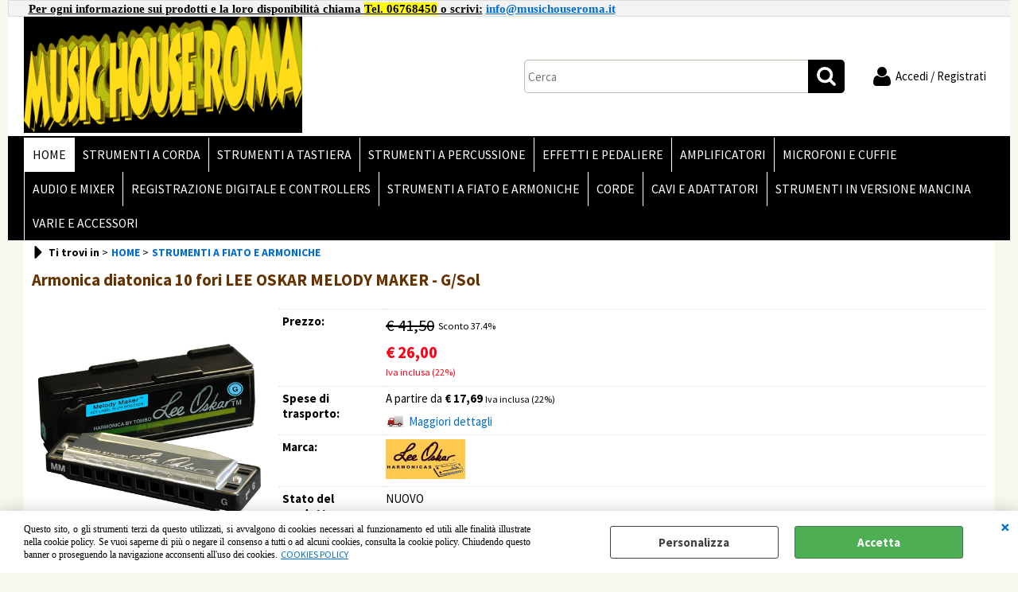

--- FILE ---
content_type: text/html; Charset=iso-8859-1
request_url: https://www.musichouseroma.it/armoniche-armonica-diatonica-10-fori-lee-oskar-melody-maker-g-sol.1.1.68.gp.1376.uw
body_size: 75205
content:
<!DOCTYPE html>
<html lang="it">
<head>
<meta charset="iso-8859-1">
<meta http-equiv="content-type" content="text/html; charset=iso-8859-1">
<base href="https://www.musichouseroma.it/" />
<script type="text/javascript" id="rdy_Cw0fFSz3">
	//<![CDATA[
	
window.onerror = function(message, url, lineNumber,columnNumber,oError) {oError = oError||{};var aStack = (oError.stack||"").split("\n");var aConsole = [];aConsole.push(message);for(var sY=0;sY<aStack.length;sY++){if(aStack[sY]){aConsole.push(aStack[sY].replace(/@/g,"\t"));}}console.log("ERROR:");console.log(aConsole.join("\n"));console.log("------------------------------------");return true;};

	//]]>
</script>


<link  href="scripts/jquery.js" rel="preload" type="text/javascript" as="script" />
<link  href="scripts/readyprolibrary.min122.js?lang=it" rel="preload" type="text/javascript" as="script" />
<link  href="/readycontent/images/MHR logo sito.bmp" rel="preload" as="image" />
<link  href="ReadySkins/wonder/profile_4_20251201162038.css" rel="preload" type="text/css" as="style" />
<title>AR.L.MM.G - Armonica diatonica 10 fori LEE OSKAR MELODY MAKER - G/Sol - LEE OSKAR</title>
<meta http-equiv="imagetoolbar" content="no" />
<meta name="generator" content="Ready Pro Ecommerce" />
<meta name="content-language" content="it" />
<link rel="icon" type="image/x-icon" href="/favicon.ico" />
<meta content="width=device-width, minimum-scale=1.0, maximum-scale=5.0, initial-scale=1.0" name="viewport" />
<meta content="yes" name="apple-mobile-web-app-capable" />
<meta content="yes" name="mobile-web-app-capable" />
<link  href="https://www.musichouseroma.it/strumenti-a-fiato-e-armoniche-armonica-diatonica-10-fori-lee-oskar-melody-maker-g-sol.1.1.68.gp.1376.uw" rel="canonical" />
<meta property="og:title" content="AR.L.MM.G - Armonica diatonica 10 fori LEE OSKAR MELODY MAKER - G/Sol - LEE OSKAR" />
<meta property="og:type" content="product" />
<meta property="og:url" content="https://www.musichouseroma.it/strumenti-a-fiato-e-armoniche-armonica-diatonica-10-fori-lee-oskar-melody-maker-g-sol.1.1.68.gp.1376.uw" />
<meta property="og:image" content="https://www.musichouseroma.it/files/mhr_archivio_Files/Foto/15030_1.PNG" />
<link  href="https://www.musichouseroma.it/files/mhr_archivio_Files/Foto/15030_1.PNG" rel="image_src" />
<link  href="ReadySkins/slick/slick1.css" rel="stylesheet" type="text/css" />
<link  href="ReadySkins/slick/slick-theme1.css" rel="stylesheet" type="text/css" />
<!-- SKIN Predefinita (PLANET Nero) -->
<link  href="ReadySkins/wonder/profile_4_20251201162038.css" rel="stylesheet" type="text/css" />
<style type="text/css">
.badge-ribbon-title.b1{all:initial;position:relative;white-space: nowrap;display:inline-block !important;border-top-left-radius:2px;border-bottom-left-radius:2px;z-index:10;box-sizing:border-box;text-align:center !important;}.badge-ribbon-title.b1::before {all: initial;}.badge-ribbon-title.b1::after {all: initial;content:" ";display:inline-block;position:absolute;top: 0;right:0;transform: skew(-10deg, 0deg);transform-origin:bottom left;border-radius:2px;padding:0;z-index:9;}.badge-ribbon-title.b1 > span {all:initial;}
.badge-ribbon-title.b2{all:initial;position:relative;white-space: nowrap;display:inline-block !important;border-top-left-radius:2px;border-bottom-left-radius:2px;z-index:10;box-sizing:border-box;text-align:center !important;}.badge-ribbon-title.b2::before {all: initial;}.badge-ribbon-title.b2::after {all: initial;content:" ";display:inline-block;position:absolute;top: 0;right:0;transform: skew(-10deg, 0deg);transform-origin:bottom left;border-radius:2px;padding:0;z-index:9;}.badge-ribbon-title.b2 > span {all:initial;}
#sheetBox .badge-ribbon-title.b1{background-color:red !important;box-shadow:0 2px 3px rgba(0, 0, 0, 0.2) !important;padding: 2px 10px 2px 10px !important;margin-right: 10px !important;margin-bottom: 5px !important;min-width: 80px !important;}#sheetBox .badge-ribbon-title.b1::after {background-color:red !important;height: 100% !important;width: 10px !important;}#sheetBox .badge-ribbon-title.b1::before {content: "new" !important;color:#fff !important;font-family: Tahoma !important;font-size: 12px !important;}
#sheetBox .badge-ribbon-title.b2{background-color:#34bf34 !important;box-shadow:0 2px 3px rgba(0, 0, 0, 0.2) !important;padding: 2px 10px 2px 10px !important;margin-right: 10px !important;margin-bottom: 5px !important;min-width: 80px !important;}#sheetBox .badge-ribbon-title.b2::after {background-color:#34bf34 !important;height: 100% !important;width: 10px !important;}#sheetBox .badge-ribbon-title.b2::before {content: "promo" !important;color:#fff !important;font-family: Tahoma !important;font-size: 12px !important;}
.bigBox .badge-ribbon-title.b1:not(.belongsToGroup),.bigBoxFade .badge-ribbon-title.b1:not(.belongsToGroup),.carousel .badge-ribbon-title.b1:not(.belongsToGroup),.miniBox .badge-ribbon-title.b1:not(.belongsToGroup){background-color:red !important;box-shadow:0 2px 3px rgba(0, 0, 0, 0.2) !important;padding: 2px 10px 2px 10px !important;margin-right: 10px !important;margin-bottom: 5px !important;min-width: 80px !important;}.bigBox .badge-ribbon-title.b1:not(.belongsToGroup)::after,.bigBoxFade .badge-ribbon-title.b1:not(.belongsToGroup)::after,.carousel .badge-ribbon-title.b1:not(.belongsToGroup)::after,.miniBox .badge-ribbon-title.b1:not(.belongsToGroup)::after{background-color:red !important;height: 100% !important;width: 10px !important;}.bigBox .badge-ribbon-title.b1:not(.belongsToGroup)::before,.bigBoxFade .badge-ribbon-title.b1:not(.belongsToGroup)::before,.carousel .badge-ribbon-title.b1:not(.belongsToGroup)::before,.miniBox .badge-ribbon-title.b1:not(.belongsToGroup)::before {content: "new" !important;color:#fff !important;font-family: Tahoma !important;font-size: 12px !important;}
.bigBox .badge-ribbon-title.b2:not(.belongsToGroup),.bigBoxFade .badge-ribbon-title.b2:not(.belongsToGroup),.carousel .badge-ribbon-title.b2:not(.belongsToGroup),.miniBox .badge-ribbon-title.b2:not(.belongsToGroup){background-color:#34bf34 !important;box-shadow:0 2px 3px rgba(0, 0, 0, 0.2) !important;padding: 2px 10px 2px 10px !important;margin-right: 10px !important;margin-bottom: 5px !important;min-width: 80px !important;}.bigBox .badge-ribbon-title.b2:not(.belongsToGroup)::after,.bigBoxFade .badge-ribbon-title.b2:not(.belongsToGroup)::after,.carousel .badge-ribbon-title.b2:not(.belongsToGroup)::after,.miniBox .badge-ribbon-title.b2:not(.belongsToGroup)::after{background-color:#34bf34 !important;height: 100% !important;width: 10px !important;}.bigBox .badge-ribbon-title.b2:not(.belongsToGroup)::before,.bigBoxFade .badge-ribbon-title.b2:not(.belongsToGroup)::before,.carousel .badge-ribbon-title.b2:not(.belongsToGroup)::before,.miniBox .badge-ribbon-title.b2:not(.belongsToGroup)::before {content: "promo" !important;color:#fff !important;font-family: Tahoma !important;font-size: 12px !important;}
.productsWrapper .badge-ribbon-title.b1{background-color:red !important;box-shadow:0 2px 3px rgba(0, 0, 0, 0.2) !important;padding: 2px 10px 2px 10px !important;margin-right: 10px !important;margin-bottom: 5px !important;min-width: 80px !important;}.productsWrapper .badge-ribbon-title.b1::after {background-color:red !important;height: 100% !important;width: 10px !important;}.productsWrapper .badge-ribbon-title.b1::before {content:"new" !important;color:#fff !important;font-family: Tahoma !important;font-size: 12px !important;}
.productsWrapper .badge-ribbon-title.b2{background-color:#34bf34 !important;box-shadow:0 2px 3px rgba(0, 0, 0, 0.2) !important;padding: 2px 10px 2px 10px !important;margin-right: 10px !important;margin-bottom: 5px !important;min-width: 80px !important;}.productsWrapper .badge-ribbon-title.b2::after {background-color:#34bf34 !important;height: 100% !important;width: 10px !important;}.productsWrapper .badge-ribbon-title.b2::before {content:"promo" !important;color:#fff !important;font-family: Tahoma !important;font-size: 12px !important;}
</style>
<!-- Custom CSS -->
<style type="text/css">
#colSx,#colDx,#colMid{display:table-cell;vertical-align:top;}#mainTable{display:table;}
</style>
<script type="text/javascript" id="rdy_8XZx33Yf">
//<![CDATA[
var template_var_bShowMobileVersion=false;
var template_var_skinFolder='ReadySkins/wonder/img/';
var template_var_ajaxCall_page='ajaxRequests.asp';
var template_var_upload_files_page='uploadFiles.asp';
var template_var_renew_session_page='';
var template_var_send_order_page='/?cmd=sendOrder';
var template_var_order_incomplete_btn_ko='Annulla';
var template_var_order_incomplete_btn_ok='Procedi con l\'acquisto';
var template_var_order_incomplete_message='<strong>ATTENZIONE!!</strong><br /><p>Siamo spiacenti ma attualmente non esiste alcun vettore disponibile per la tua zona di consegna.</p><ul><li>Potresti decidere di inviare comunque l\'ordine. Ti chiamera\' un nostro tecnico per aiutarti</li><li>Oppure potresti annullare l\'operazione e riprovare tra qualche giorno lasciando i tuoi articoli nel carrello.</li><li>Oppure potresti annullare l\'operazione ma solo per provare un\'altra destinazione</li></ul><br /><br /><strong>Come vuoi procedere?</strong>';
var readypro_data = {cookiesAccepted:0,cookiesMarketingAccepted:0,cookiesStatisticsAccepted:0,webSiteCharset:'iso-8859-1'};
//]]>
</script>
<script src="scripts/jquery.js" type="text/javascript" id="rdy_scriptsjqueryjs"></script>
<script src="scripts/readyprolibrary.min122.js?lang=it" type="text/javascript" id="rdy_scriptsreadyprolibrarymin122jslangit" defer="defer"></script>
<script src="scripts/select2/dist/js/i18n/it.js" type="text/javascript" id="rdy_scriptsselect2distjsi18nitjs" defer="defer"></script>
<script src="scripts/slick/slick1.js" type="text/javascript" id="rdy_scriptsslickslick1js" defer="defer"></script>

</head>
<body id="body_getProd" class="body_lang_it webAreaID_1">
<div id="cookieAlert"><div class="text"><p><font face="Verdana">Questo sito, o gli strumenti terzi da questo
utilizzati, si avvalgono di cookies necessari al funzionamento ed
utili alle finalità illustrate nella cookie policy. Se vuoi saperne
di più o negare il consenso a tutti o ad alcuni cookies, consulta
la cookie policy. Chiudendo questo banner o proseguendo la
navigazione acconsenti all'uso dei cookies.</font>&#160;
 <a href="/cookies">COOKIES POLICY</a></p></div><div class="btn"><a href="#" class="details" onclick="return showCookieDetails();">Personalizza</a><a href="#" class="ok" onclick="return acceptCookie(this,false);">Accetta</a></div><a href="#" class="close" onclick="return closeCookieBanner(this);">CHIUDI</a></div>
<div id="r_left_menu"><div class="r_left_menu_loader"></div><div class="r_left_menu_container"><div class="r_left_menu_container_scroll"><ul><li class="btn_left_close btn"><span>Chiudi</span></li></ul><div class="r_left_menu_areas"><ul>
<li id="r_webArea_1" class="current">
<a href="https://www.musichouseroma.it/" title="HOME" class="selectedButt" target="_self" data-text="HOME">HOME</a>
<div class="r_left_menu_categories"><ul><!--catTreeSTART1--><li class="li-folder"><a href="strumenti-a-corda.1.1.1.sp.uw" id="r_folder_1" class="folder" data-id="1" data-params="cmd=searchProd&idA=1&idC=1" data-page="standard">STRUMENTI A CORDA</a></li><!--catTreeEND1--><!--catTreeSTART3--><li class="li-folder"><a href="strumenti-a-tastiera.1.1.3.sp.uw" id="r_folder_3" class="folder" data-id="3" data-params="cmd=searchProd&idA=1&idC=3" data-page="standard">STRUMENTI A TASTIERA</a></li><!--catTreeEND3--><!--catTreeSTART2--><li class="li-folder"><a href="strumenti-a-percussione.1.1.2.sp.uw" id="r_folder_2" class="folder withProducts" data-id="2" data-params="cmd=searchProd&idA=1&idC=2" data-page="standard">STRUMENTI A PERCUSSIONE</a></li><!--catTreeEND2--><!--catTreeSTART53--><li class="li-folder"><a href="effetti-e-pedaliere.1.1.53.sp.uw" id="r_folder_53" class="folder" data-id="53" data-params="cmd=searchProd&idA=1&idC=53" data-page="standard">EFFETTI E PEDALIERE</a></li><!--catTreeEND53--><!--catTreeSTART30--><li class="li-folder"><a href="amplificatori-per-strumenti.1.1.30.sp.uw" id="r_folder_30" class="folder withProducts" data-id="30" data-params="cmd=searchProd&idA=1&idC=30" data-page="standard">AMPLIFICATORI PER STRUMENTI</a></li><!--catTreeEND30--><!--catTreeSTART64--><li class="li-folder"><a href="microfoni-e-cuffie.1.1.64.sp.uw" id="r_folder_64" class="folder withProducts" data-id="64" data-params="cmd=searchProd&idA=1&idC=64" data-page="standard">MICROFONI E CUFFIE</a></li><!--catTreeEND64--><!--catTreeSTART22--><li class="li-folder"><a href="mixer-casse-monitor-audio.1.1.22.sp.uw" id="r_folder_22" class="folder withProducts" data-id="22" data-params="cmd=searchProd&idA=1&idC=22" data-page="standard">MIXER CASSE  MONITOR AUDIO</a></li><!--catTreeEND22--><!--catTreeSTART16--><li class="li-folder"><a href="registrazione-digitale-e-controllers-usb.1.1.16.sp.uw" id="r_folder_16" class="folder withProducts" data-id="16" data-params="cmd=searchProd&idA=1&idC=16" data-page="standard">REGISTRAZIONE DIGITALE E CONTROLLERS USB</a></li><!--catTreeEND16--><!--catTreeSTART68--><li class="li-item"><a href="strumenti-a-fiato-e-armoniche.1.1.68.sp.uw" id="r_catnode_68" data-id="68" data-params="cmd=searchProd&idA=1&idC=68" data-page="standard">STRUMENTI A FIATO E ARMONICHE</a></li><!--catTreeEND68--><!--catTreeSTART56--><li class="li-folder"><a href="corde.1.1.56.sp.uw" id="r_folder_56" class="folder withProducts" data-id="56" data-params="cmd=searchProd&idA=1&idC=56" data-page="standard">CORDE</a></li><!--catTreeEND56--><!--catTreeSTART63--><li class="li-item"><a href="cavi-e-adattatori.1.1.63.sp.uw" id="r_catnode_63" data-id="63" data-params="cmd=searchProd&idA=1&idC=63" data-page="standard">CAVI E ADATTATORI</a></li><!--catTreeEND63--><!--catTreeSTART34--><li class="li-folder"><a href="varie-e-accessori.1.1.34.sp.uw" id="r_folder_34" class="folder withProducts" data-id="34" data-params="cmd=searchProd&idA=1&idC=34" data-page="standard">VARIE E ACCESSORI</a></li><!--catTreeEND34--></ul></div>
</li><li id="r_webArea_2">
<a href="strumenti-a-corda.1.2.uw" title="STRUMENTI A CORDA" target="_self" data-text="STRUMENTI A CORDA">STRUMENTI A CORDA</a>
<!-- INNERHTML_AREA_2 -->
</li><li id="r_webArea_4">
<a href="strumenti-a-tastiera.1.4.uw" title="STRUMENTI A TASTIERA" target="_self" data-text="STRUMENTI A TASTIERA">STRUMENTI A TASTIERA</a>
<!-- INNERHTML_AREA_4 -->
</li><li id="r_webArea_3">
<a href="strumenti-a-percussione.1.3.uw" title="STRUMENTI A PERCUSSIONE" target="_self" data-text="STRUMENTI A PERCUSSIONE">STRUMENTI A PERCUSSIONE</a>
<!-- INNERHTML_AREA_3 -->
</li><li id="r_webArea_9">
<a href="effetti-e-pedaliere.1.9.uw" title="EFFETTI E PEDALIERE" target="_self" data-text="EFFETTI E PEDALIERE">EFFETTI E PEDALIERE</a>
<!-- INNERHTML_AREA_9 -->
</li><li id="r_webArea_7">
<a href="amplificatori.1.7.uw" title="AMPLIFICATORI" target="_self" data-text="AMPLIFICATORI">AMPLIFICATORI</a>
<!-- INNERHTML_AREA_7 -->
</li><li id="r_webArea_11">
<a href="microfoni-e-cuffie.1.11.uw" title="MICROFONI E CUFFIE" target="_self" data-text="MICROFONI E CUFFIE">MICROFONI E CUFFIE</a>
<!-- INNERHTML_AREA_11 -->
</li><li id="r_webArea_6">
<a href="audio-e-mixer.1.6.uw" title="AUDIO E MIXER" target="_self" data-text="AUDIO E MIXER">AUDIO E MIXER</a>
<!-- INNERHTML_AREA_6 -->
</li><li id="r_webArea_5">
<a href="registrazione-digitale-e-controllers.1.5.uw" title="REGISTRAZIONE DIGITALE E CONTROLLERS" target="_self" data-text="REGISTRAZIONE DIGITALE E CONTROLLERS">REGISTRAZIONE DIGITALE E CONTROLLERS</a>
<!-- INNERHTML_AREA_5 -->
</li><li id="r_webArea_14">
<a href="strumenti-a-fiato-e-armoniche.1.14.uw" title="STRUMENTI A FIATO E ARMONICHE" target="_self" data-text="STRUMENTI A FIATO E ARMONICHE">STRUMENTI A FIATO E ARMONICHE</a>
<!-- INNERHTML_AREA_14 -->
</li><li id="r_webArea_10">
<a href="corde.1.10.uw" title="CORDE" target="_self" data-text="CORDE">CORDE</a>
<!-- INNERHTML_AREA_10 -->
</li><li id="r_webArea_12">
<a href="cavi-e-adattatori.1.12.uw" title="CAVI E ADATTATORI" target="_self" data-text="CAVI E ADATTATORI">CAVI E ADATTATORI</a>
<!-- INNERHTML_AREA_12 -->
</li><li id="r_webArea_13">
<a href="strumenti-in-versione-mancina.1.13.uw" title="STRUMENTI IN VERSIONE MANCINA" target="_self" data-text="STRUMENTI IN VERSIONE MANCINA">STRUMENTI IN VERSIONE MANCINA</a>
<!-- INNERHTML_AREA_13 -->
</li><li id="r_webArea_8">
<a href="varie-e-accessori.1.8.uw" title="VARIE E ACCESSORI" target="_self" data-text="VARIE E ACCESSORI">VARIE E ACCESSORI</a>
<!-- INNERHTML_AREA_8 -->
</li>
</ul>
</div><div class="r_left_menu_pages"><ul><li id="r_webPage_12"><a href="LAG-HYVIBE">SCOPRI IL MONDO LAG HYVIBE</a></li></ul></div></div></div></div>
<div id="header_responsive"><div id="head"><div id="header_top_bar_wrapper"><ul class="header_top_bar"><li id="top_text"><div><p><font face="Verdana"><strong><u>Per ogni informazione sui
prodotti e la loro disponibilità chiama
<font style="BACKGROUND-COLOR: #ffff00">Tel. 06768450</font> o
scrivi:</u>
<u><a href="mailto:info@musichouseroma.it">info@musichouseroma.it</a></u></strong></font></p>
</div></li></ul></div><div id="top_buttons_wrapper"><ul class="top_buttons"><li id="top_menu_button" class="btn_menu butt"><a href="#"><span>&nbsp;</span></a></li><li class="box_logo"><a href="https://www.musichouseroma.it/"><img src="/readycontent/images/MHR logo sito.bmp" fetchpriority="high" id="logo" alt="MUSIC HOUSE ROMA  vendita strumenti musicali" border="0" /></a></li><li class="box_search"><form action="/" id="top_search" class="headForm"><div class="box_text_search"><input type="text" placeholder="Cerca" class="txt_search" name="cmdString" autocomplete="off" value="" /><input type="submit" value="ok" class="btn_search responsive_butt" /></div><input type="button" value="ok" name="main_butt" class="btn_search main_butt" /><input type="hidden" name="cmd" value="searchProd" /><input type="hidden" name="bFormSearch" value="1" /></form></li><li id="top_login_button" class="btn_login butt"><a href="/?cmd=loginAndRegister" rel="nofollow"><span>Accedi / Registrati</span></a><div id="top_login" class="popup"><div class="loginAndRegister" id="loginAndRegisterTop"><div id="existentUserBoxTop" class="existent_user_box"><div class="boxTitle"><span>Sono già registrato</span></div><p>Per completare l'ordine inserisci il nome utente e la password e poi clicca sul pulsante "Accedi"</p><form action="armoniche-armonica-diatonica-10-fori-lee-oskar-melody-maker-g-sol.1.1.68.gp.1376.uw" method="post"><fieldset><label><strong>E-mail:</strong><input type="text" name="uid" /></label><label><strong>Password:</strong><input type="password" name="pwd" onkeypress="showToggleViewPassword(this);" /></label></fieldset><input value="Accedi" type="submit" name="cmdOK" class="butt1" /><a href="#" title="Inserire l'indirizzo email con il quale e' stata effettuata la registrazione per reimpostare la password" onclick="return showMessageInLightBox('&lt;div id=&quot;resetPwdRequest&quot;&gt;&lt;div class=&quot;boxTitle&quot;&gt;Hai perso la password?&lt;/div&gt;Per avviare la procedura di reset della password inserisci l\'indirizzo email con il quale ti sei registrato.&lt;form id=&quot;resetPwdRequestForm&quot; action=&quot;/?cmd=resetPwdRequest&quot; method=&quot;post&quot; onsubmit=&quot;return checkResetPwdForm(this);&quot;&gt;&lt;label for=&quot;email&quot;&gt;E-mail&lt;/label&gt;&amp;nbsp;&lt;input type=&quot;text&quot; name=&quot;email&quot; /&gt;&amp;nbsp;&lt;input type=&quot;submit&quot; name=&quot;cmd_OK&quot; value=&quot;Vai&quot; class=&quot;butt1&quot; id=&quot;resetPwdRequestButt&quot; /&gt;&lt;/form&gt;&lt;/div&gt;');">Hai perso la password?</a></form></div><div id="newUserBoxTop" class="new_user_box"><div class="boxTitle"><span>Sono un nuovo cliente</span></div><p>Se non sei ancora registrato sul nostro sito clicca sul pulsante "Registrati"</p><form action="/?cmd=regForm" method="post"><input type="submit" name="cmdRegister" value="Registrati" class="butt1" /></form></div></div></div></li></ul></div></div></div>
<div id="menu" class="megamenu"><ul>
<li id="webArea_1" class="current">
<a href="https://www.musichouseroma.it/" title="HOME" class="selectedButt" target="_self" data-text="HOME">HOME</a>
</li><li id="webArea_2">
<a href="strumenti-a-corda.1.2.uw" title="STRUMENTI A CORDA" target="_self" data-text="STRUMENTI A CORDA">STRUMENTI A CORDA</a>
</li><li id="webArea_4">
<a href="strumenti-a-tastiera.1.4.uw" title="STRUMENTI A TASTIERA" target="_self" data-text="STRUMENTI A TASTIERA">STRUMENTI A TASTIERA</a>
</li><li id="webArea_3">
<a href="strumenti-a-percussione.1.3.uw" title="STRUMENTI A PERCUSSIONE" target="_self" data-text="STRUMENTI A PERCUSSIONE">STRUMENTI A PERCUSSIONE</a>
</li><li id="webArea_9">
<a href="effetti-e-pedaliere.1.9.uw" title="EFFETTI E PEDALIERE" target="_self" data-text="EFFETTI E PEDALIERE">EFFETTI E PEDALIERE</a>
</li><li id="webArea_7">
<a href="amplificatori.1.7.uw" title="AMPLIFICATORI" target="_self" data-text="AMPLIFICATORI">AMPLIFICATORI</a>
</li><li id="webArea_11">
<a href="microfoni-e-cuffie.1.11.uw" title="MICROFONI E CUFFIE" target="_self" data-text="MICROFONI E CUFFIE">MICROFONI E CUFFIE</a>
</li><li id="webArea_6">
<a href="audio-e-mixer.1.6.uw" title="AUDIO E MIXER" target="_self" data-text="AUDIO E MIXER">AUDIO E MIXER</a>
</li><li id="webArea_5">
<a href="registrazione-digitale-e-controllers.1.5.uw" title="REGISTRAZIONE DIGITALE E CONTROLLERS" target="_self" data-text="REGISTRAZIONE DIGITALE E CONTROLLERS">REGISTRAZIONE DIGITALE E CONTROLLERS</a>
</li><li id="webArea_14">
<a href="strumenti-a-fiato-e-armoniche.1.14.uw" title="STRUMENTI A FIATO E ARMONICHE" target="_self" data-text="STRUMENTI A FIATO E ARMONICHE">STRUMENTI A FIATO E ARMONICHE</a>
</li><li id="webArea_10">
<a href="corde.1.10.uw" title="CORDE" target="_self" data-text="CORDE">CORDE</a>
</li><li id="webArea_12">
<a href="cavi-e-adattatori.1.12.uw" title="CAVI E ADATTATORI" target="_self" data-text="CAVI E ADATTATORI">CAVI E ADATTATORI</a>
</li><li id="webArea_13">
<a href="strumenti-in-versione-mancina.1.13.uw" title="STRUMENTI IN VERSIONE MANCINA" target="_self" data-text="STRUMENTI IN VERSIONE MANCINA">STRUMENTI IN VERSIONE MANCINA</a>
</li><li id="webArea_8">
<a href="varie-e-accessori.1.8.uw" title="VARIE E ACCESSORI" target="_self" data-text="VARIE E ACCESSORI">VARIE E ACCESSORI</a>
</li>
</ul>
</div>
<div id="mainTableContainer">
<div id="mainTable">
<div id="colMid">
<noscript><div id="jsNotEnabledMessage"><img src="ReadySkins/wonder/img/alert_javascriptIsNotEnable.gif" border="0" alt="" /></div></noscript>
<div id="navBar"><div id="breadcrumbs"><strong>Ti trovi in</strong> <ul><li><a href="https://www.musichouseroma.it/" title="HOME"><span>HOME</span></a></li> <li><a href="strumenti-a-fiato-e-armoniche.1.1.68.sp.uw" title="STRUMENTI A FIATO E ARMONICHE"><span>STRUMENTI A FIATO E ARMONICHE</span></a></li></ul></div></div><script type="application/ld+json">{"itemListElement":[{"@type":"ListItem","position":1,"item":{"@id":"https://www.musichouseroma.it/","name":"HOME"}},{"@type":"ListItem","position":2,"item":{"@id":"strumenti-a-fiato-e-armoniche.1.1.68.sp.uw","name":"STRUMENTI A FIATO E ARMONICHE"}}],"@type":"BreadcrumbList","@context":"https://schema.org"}</script>
<div id="sheetBox">
<div id="sheetBoxTopDetails">
<h1 class="boxTitle">
<span>Armonica diatonica 10 fori LEE OSKAR MELODY MAKER - G/Sol</span>
</h1>
<div class="imagesBox" style="width:300px;float:left;margin:0 10px 10px 0;max-width: 400px;">
<div class="mainImagesList" id="sheetMainImageConteiner"><a href="#" data-fancybox-href="files/mhr_archivio_Files/Foto/15030_2.PNG" data-fancybox-title="Armonica diatonica 10 fori LEE OSKAR MELODY MAKER - G/Sol" class="fancybox-sheet-gallery imageParent"><img src="files/mhr_archivio_Files/Foto/15030_2.PNG" data-large="files/mhr_archivio_Files/Foto/15030_2.PNG" fetchpriority="high" class="image" id="sheetMainImage" alt="Armonica diatonica 10 fori LEE OSKAR MELODY MAKER - G/Sol" border="0" /></a></div><div class="sheetMainImage thumbsList" data-n-thumbs="4" data-n-total-mages="1" data-add-pinch="1"></div><div id="zoomDescription" style="color:#fff;font-size:0;">Usa la rotella di scorrimento del mouse per ingrandire l'immagine</div>
</div>
<div class="detailsBox" style="margin:0 0 10px 310px;">
<table width="99%" border="0" cellspacing="0" cellpadding="0"><tr class="price">
<th scope="row" class="price">Prezzo:</th>
<td data-label="" class="price"><h3 class="grossPrice"><del class="grossPriceAmount">&#8364; 41,50</del> <span class="sDiscount">Sconto 37.4%</span></h3><h3 class="mainPrice"><span class="mainPriceCurrency">&#8364;</span><span class="mainPriceAmount">26,00</span> <span class="sIva">Iva inclusa (22%)</span></h3></td>
</tr><tr id="shippingAmount_1376" class="deliveryInfo">
<th scope="row" class="deliveryInfo">Spese di trasporto:</th>
<td id="shippingAmount_1376" data-label="" class="deliveryInfo"><div class="shippingDetails"><span>A partire da <strong>&#8364; 17,69</strong> <span class="sIva">Iva inclusa (22%)</span></span><a href="#" onclick="return shippingPreviewLightBox('ajaxRequests.asp?cmd=productShipping&cmdID=1376&bAddTaxes=1');" class="shippingDetailsButton" rel="nofollow">Maggiori dettagli</a></div></td>
</tr><tr class="T9">
<th scope="row" class="T9">Marca:</th>
<td data-label="" class="T9"><a href="lee-oskar.1.0.0.br.133.uw" title="LEE OSKAR"><img src="files/mhr_archivio_Files/Foto/133_19229.PNG" alt="LEE OSKAR" border="0" /></a></td>
</tr><tr class="condition">
<th scope="row" class="condition">Stato del prodotto:</th>
<td data-label="" class="condition">NUOVO</td>
</tr><tr class="code">
<th scope="row" class="code">Cod. Forn.:</th>
<td data-label="" class="code">AR.L.MM.G</td>
</tr><tr class="availability">
<th scope="row" class="availability">Disponibilità:</th>
<td data-label="" class="availability"><span class="fullAV ico">Disponibile</span>
</td>
</tr></table>
</div>
<div class="servicesBox" style="margin:0 0 10px 310px;"><h2><span>Servizi</span></h2><a href="javascript:window.print();" class="buttServPrint">Stampa</a></div>
<div id="addVotoBox" style="margin:0 0 10px 310px;"><h2><span>Feedback degli utenti</span></h2><div><span class="w_stars"><span style="width:24px;height:24px;display:inline-block;" class="img-star-empty"></span><span style="width:24px;height:24px;display:inline-block;" class="img-star-empty"></span><span style="width:24px;height:24px;display:inline-block;" class="img-star-empty"></span><span style="width:24px;height:24px;display:inline-block;" class="img-star-empty"></span><span style="width:24px;height:24px;display:inline-block;" class="img-star-empty"></span></span><form onsubmit="showMessageInLightBox('&lt;div class=&quot;ajax_warning&quot;&gt;\r\n\t&lt;p&gt;Attenzione!&lt;br/&gt;Non &#232; possibile effettuare l\'operazione.&lt;br/&gt;Per lasciare il tuo giudizio prima &#232; necessario effettuare il login&lt;/p&gt;\r\n\t&lt;div class=&quot;btn_wrapp&quot;&gt;\r\n\t\t&lt;a href=&quot;#&quot; onclick=&quot;return closeLightBox();&quot; class=&quot;btn close&quot;&gt;OK&lt;/a&gt;\r\n\t&lt;/div&gt;\r\n&lt;/div&gt;');return false;" method="post" action="#"><input type="submit" class="butt1" value="Lascia un feedback sul prodotto" /></form></div></div>
</div>
<div id="sheetProductBoxes"><div id=""><h2><span>Descrizione</span></h2><div id="sheetProductDescription"><div class="descriptionBox">Scegli questa armonica per suonare: R&B, COUNTRY, REGGAE, POP, JAZZ, LATIN, AFRO, CLAVE, SKA (NON è adatta per il BLUES)<br />La Lee Oskar MELODY MAKER™, con le sue tre note alterate , è ottima per suonare melodie in scala maggiore in 2a posizione (Cross Harp).<br />L'armonica Melody Maker™ rende più semplice suonare gli Standard e molte altre canzoni che possono essere difficili da suonare su una Major Diatonic, producendo un suono molto espressivo ed è la migliore armonica per suonare melodie a nota singola.</div></div></div></div>
</div><script type="application/ld+json">{"name":"Armonica diatonica 10 fori LEE OSKAR MELODY MAKER - G/Sol","category":"STRUMENTI A FIATO E ARMONICHE","image":"https://www.musichouseroma.it/files/mhr_archivio_Files/Foto/15030_2.PNG","offers":{"price":"26.00","priceCurrency":"EUR","priceValidUntil":"29-01-2026 01:33:01","itemCondition":"http://schema.org/NewCondition","availability":"https://schema.org/InStock"},"brand":{"name":"LEE OSKAR","@type":"Brand"},"sku":"AR.L.MM.G","description":"Scegli questa armonica per suonare: R&B, COUNTRY, REGGAE, POP, JAZZ, LATIN, AFRO, CLAVE, SKA (NON è adatta per il BLUES)La Lee Oskar MELODY MAKER™, con le sue tre note alterate , è ottima per suonare melodie in scala maggiore in 2a posizione (Cross Harp).L\"armonica Melody Maker™ rende più semplice suonare gli Standard e molte altre canzoni che possono essere difficili da suonare su una Major Diatonic, producendo un suono molto espressivo ed è la migliore armonica per suonare melodie a nota singola.","@type":"Product","@context":"https://schema.org"}</script>
</div>
</div>
</div>
<div id="mmLayer_webArea_1" class="megamenuLayer"><div class="megamenuLayerWrapper"><div class="megamenuLayerContent"><div class="categoriesLinks columnizeContainer"><dl class="onlyFirst">
	<dt class="li-folder">		<a href="strumenti-a-corda.1.1.1.sp.uw"  class="folder" title="STRUMENTI A CORDA" data-id="1" data-type="category" data-params="cmd=searchProd&idA=1&idC=1" data-page="standard" onclick="return megamenuClickHandler('1');">STRUMENTI A CORDA</a></dt>
</dl>
<dl class="onlyFirst">
	<dt class="li-folder">		<a href="strumenti-a-tastiera.1.1.3.sp.uw"  class="folder" title="STRUMENTI A TASTIERA" data-id="3" data-type="category" data-params="cmd=searchProd&idA=1&idC=3" data-page="standard" onclick="return megamenuClickHandler('1');">STRUMENTI A TASTIERA</a></dt>
</dl>
<dl class="onlyFirst">
	<dt class="li-folder">		<a href="strumenti-a-percussione.1.1.2.sp.uw"  class="folder withProducts" title="STRUMENTI A PERCUSSIONE" data-id="2" data-type="category" data-params="cmd=searchProd&idA=1&idC=2" data-page="standard" onclick="return megamenuClickHandler('1');">STRUMENTI A PERCUSSIONE</a></dt>
</dl>
<dl class="onlyFirst">
	<dt class="li-folder">		<a href="effetti-e-pedaliere.1.1.53.sp.uw"  class="folder" title="EFFETTI E PEDALIERE" data-id="53" data-type="category" data-params="cmd=searchProd&idA=1&idC=53" data-page="standard" onclick="return megamenuClickHandler('1');">EFFETTI E PEDALIERE</a></dt>
</dl>
<dl class="onlyFirst">
	<dt class="li-folder">		<a href="amplificatori-per-strumenti.1.1.30.sp.uw"  class="folder withProducts" title="AMPLIFICATORI PER STRUMENTI" data-id="30" data-type="category" data-params="cmd=searchProd&idA=1&idC=30" data-page="standard" onclick="return megamenuClickHandler('1');">AMPLIFICATORI PER STRUMENTI</a></dt>
</dl>
<dl class="onlyFirst">
	<dt class="li-folder">		<a href="microfoni-e-cuffie.1.1.64.sp.uw"  class="folder withProducts" title="MICROFONI E CUFFIE" data-id="64" data-type="category" data-params="cmd=searchProd&idA=1&idC=64" data-page="standard" onclick="return megamenuClickHandler('1');">MICROFONI E CUFFIE</a></dt>
</dl>
<dl class="onlyFirst">
	<dt class="li-folder">		<a href="mixer-casse-monitor-audio.1.1.22.sp.uw"  class="folder withProducts" title="MIXER CASSE  MONITOR AUDIO" data-id="22" data-type="category" data-params="cmd=searchProd&idA=1&idC=22" data-page="standard" onclick="return megamenuClickHandler('1');">MIXER CASSE  MONITOR AUDIO</a></dt>
</dl>
<dl class="onlyFirst">
	<dt class="li-folder">		<a href="registrazione-digitale-e-controllers-usb.1.1.16.sp.uw"  class="folder withProducts" title="REGISTRAZIONE DIGITALE E CONTROLLERS USB" data-id="16" data-type="category" data-params="cmd=searchProd&idA=1&idC=16" data-page="standard" onclick="return megamenuClickHandler('1');">REGISTRAZIONE DIGITALE E CONTROLLERS USB</a></dt>
</dl>
<dl class="onlyFirst">
	<dt class="li-item">		<a href="strumenti-a-fiato-e-armoniche.1.14.68.sp.uw"  title="STRUMENTI A FIATO E ARMONICHE" data-id="68" data-type="category" data-params="cmd=searchProd&idA=14&idC=68" data-page="standard" onclick="return megamenuClickHandler('1');">STRUMENTI A FIATO E ARMONICHE</a></dt>
</dl>
<dl class="onlyFirst">
	<dt class="li-folder">		<a href="corde.1.1.56.sp.uw"  class="folder withProducts" title="CORDE" data-id="56" data-type="category" data-params="cmd=searchProd&idA=1&idC=56" data-page="standard" onclick="return megamenuClickHandler('1');">CORDE</a></dt>
</dl>
<dl class="onlyFirst">
	<dt class="li-item">		<a href="cavi-e-adattatori.1.1.63.sp.uw"  title="CAVI E ADATTATORI" data-id="63" data-type="category" data-params="cmd=searchProd&idA=1&idC=63" data-page="standard" onclick="return megamenuClickHandler('1');">CAVI E ADATTATORI</a></dt>
</dl>
<dl class="onlyFirst">
	<dt class="li-folder">		<a href="varie-e-accessori.1.1.34.sp.uw"  class="folder withProducts" title="VARIE E ACCESSORI" data-id="34" data-type="category" data-params="cmd=searchProd&idA=1&idC=34" data-page="standard" onclick="return megamenuClickHandler('1');">VARIE E ACCESSORI</a></dt>
</dl>
</div></div></div></div><div id="mmLayer_webArea_2" class="megamenuLayer"><div class="megamenuLayerWrapper"><div class="megamenuLayerContent"><h3 class="label">STRUMENTI A CORDA</h3><div class="categoriesLinks columnizeContainer"><dl>
	<dt class="li-item">		<a href="chitarre-classiche.1.1.10.sp.uw"  title="Chitarre classiche" data-id="10" data-type="category" data-params="cmd=searchProd&idA=1&idC=10" data-page="standard" onclick="return megamenuClickHandler('2');">Chitarre classiche</a></dt>
</dl>
<dl>
	<dt class="li-item">		<a href="chitarre-acustiche.1.1.15.sp.uw"  title="Chitarre acustiche" data-id="15" data-type="category" data-params="cmd=searchProd&idA=1&idC=15" data-page="standard" onclick="return megamenuClickHandler('2');">Chitarre acustiche</a></dt>
</dl>
<dl>
	<dt class="li-item">		<a href="chitarre-elettroacustiche.1.1.9.sp.uw"  title="Chitarre elettroacustiche" data-id="9" data-type="category" data-params="cmd=searchProd&idA=1&idC=9" data-page="standard" onclick="return megamenuClickHandler('2');">Chitarre elettroacustiche</a></dt>
</dl>
<dl>
	<dt class="li-item">		<a href="chitarre-elettriche.1.1.8.sp.uw"  title="Chitarre elettriche" data-id="8" data-type="category" data-params="cmd=searchProd&idA=1&idC=8" data-page="standard" onclick="return megamenuClickHandler('2');">Chitarre elettriche</a></dt>
</dl>
<dl>
	<dt class="li-item">		<a href="chitarre-hollow-body.1.1.14.sp.uw"  title="Chitarre Hollow Body" data-id="14" data-type="category" data-params="cmd=searchProd&idA=1&idC=14" data-page="standard" onclick="return megamenuClickHandler('2');">Chitarre Hollow Body</a></dt>
</dl>
<dl>
	<dt class="li-item">		<a href="bassi-elettrici.1.1.11.sp.uw"  title="Bassi elettrici" data-id="11" data-type="category" data-params="cmd=searchProd&idA=1&idC=11" data-page="standard" onclick="return megamenuClickHandler('2');">Bassi elettrici</a></dt>
</dl>
<dl>
	<dt class="li-item">		<a href="ukulele.1.1.12.sp.uw"  title="Ukulele" data-id="12" data-type="category" data-params="cmd=searchProd&idA=1&idC=12" data-page="standard" onclick="return megamenuClickHandler('2');">Ukulele</a></dt>
</dl>
<dl>
	<dt class="li-item">		<a href="violini.1.1.13.sp.uw"  title="Violini" data-id="13" data-type="category" data-params="cmd=searchProd&idA=1&idC=13" data-page="standard" onclick="return megamenuClickHandler('2');">Violini</a></dt>
</dl>
<dl>
	<dt class="li-item">		<a href="tracolle-e-collarini.1.1.42.sp.uw"  title="Tracolle e collarini" data-id="42" data-type="category" data-params="cmd=searchProd&idA=1&idC=42" data-page="standard" onclick="return megamenuClickHandler('2');">Tracolle e collarini</a></dt>
</dl>
<dl>
	<dt class="li-item">		<a href="accessori-e-ricambi-per-strumenti-a-corda.1.1.41.sp.uw"  title="Accessori e ricambi per strumenti a corda" data-id="41" data-type="category" data-params="cmd=searchProd&idA=1&idC=41" data-page="standard" onclick="return megamenuClickHandler('2');">Accessori e ricambi per strumenti a corda</a></dt>
</dl>
</div></div><div class="megamenuLayerImage"><img src="/readycontent/images/Gold-P8_500px(4).jpg" alt="" border="0" /></div></div></div><div id="mmLayer_webArea_4" class="megamenuLayer"><div class="megamenuLayerWrapper"><div class="megamenuLayerContent"><h3 class="label">STRUMENTI A TASTIERA</h3><div class="categoriesLinks columnizeContainer"><dl>
	<dt class="li-item">		<a href="tastiere-elettroniche.1.1.7.sp.uw"  title="Tastiere elettroniche" data-id="7" data-type="category" data-params="cmd=searchProd&idA=1&idC=7" data-page="standard" onclick="return megamenuClickHandler('4');">Tastiere elettroniche</a></dt>
</dl>
<dl>
	<dt class="li-item">		<a href="sintetizzatori.1.1.19.sp.uw"  title="Sintetizzatori" data-id="19" data-type="category" data-params="cmd=searchProd&idA=1&idC=19" data-page="standard" onclick="return megamenuClickHandler('4');">Sintetizzatori</a></dt>
</dl>
<dl>
	<dt class="li-item">		<a href="accessori-e-supporti-per-strumenti-a-tastiera.1.1.47.sp.uw"  title="Accessori e supporti per strumenti a tastiera" data-id="47" data-type="category" data-params="cmd=searchProd&idA=1&idC=47" data-page="standard" onclick="return megamenuClickHandler('4');">Accessori e supporti per strumenti a tastiera</a></dt>
</dl>
</div></div><div class="megamenuLayerImage"><img src="/readycontent/images/tadas-mikuckis-a tastiera.jpg" alt="" border="0" /></div></div></div><div id="mmLayer_webArea_3" class="megamenuLayer"><div class="megamenuLayerWrapper"><div class="megamenuLayerContent"><h3 class="label">STRUMENTI A PERCUSSIONE</h3><div class="categoriesLinks columnizeContainer"><dl>
	<dt class="li-item">		<a href="percussioni.1.1.5.sp.uw"  title="Percussioni" data-id="5" data-type="category" data-params="cmd=searchProd&idA=1&idC=5" data-page="standard" onclick="return megamenuClickHandler('3');">Percussioni</a></dt>
</dl>
<dl>
	<dt class="li-item">		<a href="bacchette-per-batteria.1.1.37.sp.uw"  title="Bacchette per batteria" data-id="37" data-type="category" data-params="cmd=searchProd&idA=1&idC=37" data-page="standard" onclick="return megamenuClickHandler('3');">Bacchette per batteria</a></dt>
</dl>
<dl>
	<dt class="li-item">		<a href="pelli-per-batteria.1.1.44.sp.uw"  title="Pelli per batteria" data-id="44" data-type="category" data-params="cmd=searchProd&idA=1&idC=44" data-page="standard" onclick="return megamenuClickHandler('3');">Pelli per batteria</a></dt>
</dl>
<dl>
	<dt class="li-item">		<a href="accessori-e-ricambi-per-strumenti-a-percussione.1.1.43.sp.uw"  title="Accessori e ricambi per strumenti a percussione" data-id="43" data-type="category" data-params="cmd=searchProd&idA=1&idC=43" data-page="standard" onclick="return megamenuClickHandler('3');">Accessori e ricambi per strumenti a percussione</a></dt>
</dl>
</div></div><div class="megamenuLayerImage"><img src="/readycontent/images/african-instruments-background-music-158664.jpg" alt="" border="0" /></div></div></div><div id="mmLayer_webArea_9" class="megamenuLayer"><div class="megamenuLayerWrapper"><div class="megamenuLayerContent"><h3 class="label">EFFETTI E PEDALIERE</h3><div class="categoriesLinks columnizeContainer"><dl>
	<dt class="li-item">		<a href="effetti-a-pedale-pedaliere-e-d-i-box.1.1.54.sp.uw"  title="Effetti a pedale, Pedaliere e D.I.Box" data-id="54" data-type="category" data-params="cmd=searchProd&idA=1&idC=54" data-page="standard" onclick="return megamenuClickHandler('9');">Effetti a pedale, Pedaliere e D.I.Box</a></dt>
</dl>
<dl>
	<dt class="li-item">		<a href="portapedali-ed-accessori-per-effetti.1.1.55.sp.uw"  title="Portapedali ed accessori per effetti" data-id="55" data-type="category" data-params="cmd=searchProd&idA=1&idC=55" data-page="standard" onclick="return megamenuClickHandler('9');">Portapedali ed accessori per effetti</a></dt>
</dl>
</div></div><div class="megamenuLayerImage"><img src="/readycontent/images/EFFETTI 300.jpg" alt="" border="0" /></div></div></div><div id="mmLayer_webArea_7" class="megamenuLayer"><div class="megamenuLayerWrapper"><div class="megamenuLayerContent"><h3 class="label">AMPLIFICATORI</h3><div class="categoriesLinks columnizeContainer"><dl>
	<dt class="li-item">		<a href="amplificatori-per-chitarra.1.1.31.sp.uw"  title="Amplificatori per chitarra" data-id="31" data-type="category" data-params="cmd=searchProd&idA=1&idC=31" data-page="standard" onclick="return megamenuClickHandler('7');">Amplificatori per chitarra</a></dt>
</dl>
<dl>
	<dt class="li-item">		<a href="amplificatori-per-basso.1.1.32.sp.uw"  title="Amplificatori per basso" data-id="32" data-type="category" data-params="cmd=searchProd&idA=1&idC=32" data-page="standard" onclick="return megamenuClickHandler('7');">Amplificatori per basso</a></dt>
</dl>
</div></div><div class="megamenuLayerImage"><img src="/readycontent/images/marshall.JPG" alt="" border="0" /></div></div></div><div id="mmLayer_webArea_11" class="megamenuLayer"><div class="megamenuLayerWrapper"><div class="megamenuLayerContent"><h3 class="label">MICROFONI E CUFFIE</h3><div class="categoriesLinks columnizeContainer"><dl>
	<dt class="li-item">		<a href="cuffie-e-auricolari.1.1.65.sp.uw"  title="CUFFIE E AURICOLARI" data-id="65" data-type="category" data-params="cmd=searchProd&idA=1&idC=65" data-page="standard" onclick="return megamenuClickHandler('11');">CUFFIE E AURICOLARI</a></dt>
</dl>
<dl>
	<dt class="li-item">		<a href="microfoni-e-sistemi-wireless.1.1.66.sp.uw"  title="MICROFONI E SISTEMI WIRELESS" data-id="66" data-type="category" data-params="cmd=searchProd&idA=1&idC=66" data-page="standard" onclick="return megamenuClickHandler('11');">MICROFONI E SISTEMI WIRELESS</a></dt>
</dl>
</div></div><div class="megamenuLayerImage"><img src="/readycontent/images/CUFFIE MICROFONI 300.jpg" alt="" border="0" /></div></div></div><div id="mmLayer_webArea_6" class="megamenuLayer"><div class="megamenuLayerWrapper"><div class="megamenuLayerContent"><h3 class="label">AUDIO E MIXER</h3><div class="categoriesLinks columnizeContainer"><dl>
	<dt class="li-item">		<a href="casse-e-diffusori.1.1.23.sp.uw"  title="Casse e diffusori" data-id="23" data-type="category" data-params="cmd=searchProd&idA=1&idC=23" data-page="standard" onclick="return megamenuClickHandler('6');">Casse e diffusori</a></dt>
</dl>
<dl>
	<dt class="li-item">		<a href="mixer-audio.1.1.24.sp.uw"  title="Mixer audio" data-id="24" data-type="category" data-params="cmd=searchProd&idA=1&idC=24" data-page="standard" onclick="return megamenuClickHandler('6');">Mixer audio</a></dt>
</dl>
<dl>
	<dt class="li-item">		<a href="monitor-studio.1.1.27.sp.uw"  title="Monitor studio" data-id="27" data-type="category" data-params="cmd=searchProd&idA=1&idC=27" data-page="standard" onclick="return megamenuClickHandler('6');">Monitor studio</a></dt>
</dl>
<dl>
	<dt class="li-item">		<a href="aste-microfoniche-supporti-e-accessori-per-microfoni.1.1.48.sp.uw"  title="Aste microfoniche, supporti e accessori per microfoni" data-id="48" data-type="category" data-params="cmd=searchProd&idA=1&idC=48" data-page="standard" onclick="return megamenuClickHandler('6');">Aste microfoniche, supporti e accessori per microfoni</a></dt>
</dl>
</div></div><div class="megamenuLayerImage"><img src="/readycontent/images/audio e mixer.jpg" alt="" border="0" /></div></div></div><div id="mmLayer_webArea_5" class="megamenuLayer"><div class="megamenuLayerWrapper"><div class="megamenuLayerContent"><h3 class="label">REGISTRAZIONE DIGITALE E CONTROLLERS</h3><div class="categoriesLinks columnizeContainer"><dl>
	<dt class="li-item">		<a href="multitraccia-e-registratori-digitali.1.1.25.sp.uw"  title="Multitraccia e registratori digitali" data-id="25" data-type="category" data-params="cmd=searchProd&idA=1&idC=25" data-page="standard" onclick="return megamenuClickHandler('5');">Multitraccia e registratori digitali</a></dt>
</dl>
<dl>
	<dt class="li-item">		<a href="schede-e-interfaccia-audio-usb.1.1.17.sp.uw"  title="Schede e interfaccia audio/USB" data-id="17" data-type="category" data-params="cmd=searchProd&idA=1&idC=17" data-page="standard" onclick="return megamenuClickHandler('5');">Schede e interfaccia audio/USB</a></dt>
</dl>
<dl>
	<dt class="li-item">		<a href="tastiere-e-controllers-usb-midi.1.1.38.sp.uw"  title="Tastiere e controllers USB/MIDI" data-id="38" data-type="category" data-params="cmd=searchProd&idA=1&idC=38" data-page="standard" onclick="return megamenuClickHandler('5');">Tastiere e controllers USB/MIDI</a></dt>
</dl>
</div></div><div class="megamenuLayerImage"><img src="/readycontent/images/registrazione.jpg" alt="" border="0" /></div></div></div><div id="mmLayer_webArea_14" class="megamenuLayer"><div class="megamenuLayerWrapper"><div class="megamenuLayerContent"><h3 class="label">ARMONICHE</h3><div class="categoriesLinks columnizeContainer"><dl>
	<dt class="li-item">		<a href="strumenti-a-fiato-e-armoniche.1.14.68.sp.uw"  title="STRUMENTI A FIATO E ARMONICHE" data-id="68" data-type="category" data-params="cmd=searchProd&idA=14&idC=68" data-page="standard" onclick="return megamenuClickHandler('14');">STRUMENTI A FIATO E ARMONICHE</a></dt>
</dl>
</div></div><div class="megamenuLayerImage"><img src="/readycontent/images/ARMONICHE 300.jpg" alt="" border="0" /></div></div></div><div id="mmLayer_webArea_10" class="megamenuLayer"><div class="megamenuLayerWrapper"><div class="megamenuLayerContent"><h3 class="label">CORDE</h3><div class="categoriesLinks columnizeContainer"><dl>
	<dt class="li-item">		<a href="set-acustica.1.1.57.sp.uw"  title="SET ACUSTICA" data-id="57" data-type="category" data-params="cmd=searchProd&idA=1&idC=57" data-page="standard" onclick="return megamenuClickHandler('10');">SET ACUSTICA</a></dt>
</dl>
<dl>
	<dt class="li-item">		<a href="set-elettrica.1.1.58.sp.uw"  title="SET ELETTRICA" data-id="58" data-type="category" data-params="cmd=searchProd&idA=1&idC=58" data-page="standard" onclick="return megamenuClickHandler('10');">SET ELETTRICA</a></dt>
</dl>
<dl>
	<dt class="li-item">		<a href="set-basso.1.1.59.sp.uw"  title="SET BASSO" data-id="59" data-type="category" data-params="cmd=searchProd&idA=1&idC=59" data-page="standard" onclick="return megamenuClickHandler('10');">SET BASSO</a></dt>
</dl>
<dl>
	<dt class="li-item">		<a href="set-classica.1.1.60.sp.uw"  title="SET CLASSICA" data-id="60" data-type="category" data-params="cmd=searchProd&idA=1&idC=60" data-page="standard" onclick="return megamenuClickHandler('10');">SET CLASSICA</a></dt>
</dl>
<dl>
	<dt class="li-item">		<a href="ricambi-singoli.1.1.61.sp.uw"  title="RICAMBI SINGOLI" data-id="61" data-type="category" data-params="cmd=searchProd&idA=1&idC=61" data-page="standard" onclick="return megamenuClickHandler('10');">RICAMBI SINGOLI</a></dt>
</dl>
<dl>
	<dt class="li-item">		<a href="varie.1.1.62.sp.uw"  title="VARIE" data-id="62" data-type="category" data-params="cmd=searchProd&idA=1&idC=62" data-page="standard" onclick="return megamenuClickHandler('10');">VARIE</a></dt>
</dl>
</div></div><div class="megamenuLayerImage"><img src="/readycontent/images/CORDE 300.jpg" alt="" border="0" /></div></div></div><div id="mmLayer_webArea_12" class="megamenuLayer"><div class="megamenuLayerWrapper"><div class="megamenuLayerContent"><h3 class="label">CAVI E ADATTATORI</h3><div class="categoriesLinks columnizeContainer"><dl>
	<dt class="li-item">		<a href="cavi-e-adattatori.1.1.63.sp.uw"  title="CAVI E ADATTATORI" data-id="63" data-type="category" data-params="cmd=searchProd&idA=1&idC=63" data-page="standard" onclick="return megamenuClickHandler('12');">CAVI E ADATTATORI</a></dt>
</dl>
</div></div><div class="megamenuLayerImage"><img src="/readycontent/images/CAVI 300.jpg" alt="" border="0" /></div></div></div><div id="mmLayer_webArea_8" class="megamenuLayer"><div class="megamenuLayerWrapper"><div class="megamenuLayerContent"><h3 class="label">VARIE ED ACCESSORI</h3><div class="categoriesLinks columnizeContainer"><dl>
	<dt class="li-item">		<a href="accordatori-e-metronomi.1.1.45.sp.uw"  title="Accordatori e metronomi" data-id="45" data-type="category" data-params="cmd=searchProd&idA=1&idC=45" data-page="standard" onclick="return megamenuClickHandler('8');">Accordatori e metronomi</a></dt>
</dl>
<dl>
	<dt class="li-item">		<a href="custodie-e-borse.1.1.46.sp.uw"  title="Custodie e borse" data-id="46" data-type="category" data-params="cmd=searchProd&idA=1&idC=46" data-page="standard" onclick="return megamenuClickHandler('8');">Custodie e borse</a></dt>
</dl>
<dl>
	<dt class="li-item">		<a href="supporti-ed-accessori-vari.1.1.49.sp.uw"  title="Supporti ed accessori vari" data-id="49" data-type="category" data-params="cmd=searchProd&idA=1&idC=49" data-page="standard" onclick="return megamenuClickHandler('8');">Supporti ed accessori vari</a></dt>
</dl>
<dl>
	<dt class="li-item">		<a href="aste-microfoniche-supporti-e-accessori-per-microfoni.1.1.48.sp.uw"  title="Aste microfoniche, supporti e accessori per microfoni" data-id="48" data-type="category" data-params="cmd=searchProd&idA=1&idC=48" data-page="standard" onclick="return megamenuClickHandler('8');">Aste microfoniche, supporti e accessori per microfoni</a></dt>
</dl>
<dl>
	<dt class="li-item">		<a href="accessori-e-ricambi-per-strumenti-a-corda.1.1.41.sp.uw"  title="Accessori e ricambi per strumenti a corda" data-id="41" data-type="category" data-params="cmd=searchProd&idA=1&idC=41" data-page="standard" onclick="return megamenuClickHandler('8');">Accessori e ricambi per strumenti a corda</a></dt>
</dl>
<dl>
	<dt class="li-item">		<a href="accessori-e-ricambi-per-strumenti-a-percussione.1.1.43.sp.uw"  title="Accessori e ricambi per strumenti a percussione" data-id="43" data-type="category" data-params="cmd=searchProd&idA=1&idC=43" data-page="standard" onclick="return megamenuClickHandler('8');">Accessori e ricambi per strumenti a percussione</a></dt>
</dl>
<dl>
	<dt class="li-item">		<a href="bacchette-per-batteria.1.1.37.sp.uw"  title="Bacchette per batteria" data-id="37" data-type="category" data-params="cmd=searchProd&idA=1&idC=37" data-page="standard" onclick="return megamenuClickHandler('8');">Bacchette per batteria</a></dt>
</dl>
<dl>
	<dt class="li-item">		<a href="pelli-per-batteria.1.1.44.sp.uw"  title="Pelli per batteria" data-id="44" data-type="category" data-params="cmd=searchProd&idA=1&idC=44" data-page="standard" onclick="return megamenuClickHandler('8');">Pelli per batteria</a></dt>
</dl>
<dl>
	<dt class="li-item">		<a href="accessori-e-supporti-per-strumenti-a-tastiera.1.1.47.sp.uw"  title="Accessori e supporti per strumenti a tastiera" data-id="47" data-type="category" data-params="cmd=searchProd&idA=1&idC=47" data-page="standard" onclick="return megamenuClickHandler('8');">Accessori e supporti per strumenti a tastiera</a></dt>
</dl>
</div></div><div class="megamenuLayerImage"><img src="/readycontent/images/VARIE 300 300.jpg" alt="" border="0" /></div></div></div>
<div id="footer_custom_els_container"><div id="footer_custom_els" class="box"><div class="footer_block"><strong class="footer_block_title"><i class="fa fa-plus-circle"></i>INFORMAZIONI VARIE</strong><div class="footer_block_content"><div class="footer_block_page"><a href="CHI-SIAMO" class="link_footer"><i class="fa fa-angle-right"></i>Chi siamo</a></div><div class="footer_block_page"><a href="ORARI" class="link_footer"><i class="fa fa-angle-right"></i>Orari di apertura</a></div></div></div><div class="footer_block"><strong class="footer_block_title"><i class="fa fa-plus-circle"></i>CONDIZIONI DI VENDITA</strong><div class="footer_block_content"><div class="footer_block_page"><a href="condizioni-di-vendita" class="link_footer"><i class="fa fa-angle-right"></i>Condizioni generali di vendita</a></div><div class="footer_block_page"><a href="DIRITTO-RECESSO" class="link_footer"><i class="fa fa-angle-right"></i>Diritto di recesso</a></div><div class="footer_block_page"><a href="TRASPORTI" class="link_footer"><i class="fa fa-angle-right"></i>Trasporti</a></div><div class="footer_block_page"><a href="PAGAMENTI" class="link_footer"><i class="fa fa-angle-right"></i>Modalità di pagamento</a></div></div></div><div class="footer_block"><strong class="footer_block_title"><i class="fa fa-plus-circle"></i>GARANZIA PRODOTTI</strong><div class="footer_block_content"><div class="footer_block_page"><a href="GARANZIA-PRODOTTI" class="link_footer"><i class="fa fa-angle-right"></i>Condizioni di garanzia</a></div></div></div><div class="footer_block"><strong class="footer_block_title"><i class="fa fa-plus-circle"></i>PRIVACY POLICY</strong><div class="footer_block_content"><div class="footer_block_page"><a href="PRIVACY" class="link_footer"><i class="fa fa-angle-right"></i>Privacy</a></div></div></div></div></div>
<div id="foot"><div class="content">MUSIC HOUSE ROMA di Ivo Scarpellini - Piazza dei Consoli 48/49 00175 Roma - P.I. 04500401007  C.F. SCRVIO58A02H501T - REA RM-695583 - SCIA COM. ROMA 71732- TEL. 06768450</div></div><div id="bottomElements"><img src="files/mhr_archivio_Files/Foto/12979_MAESTRO_60.png" alt="Pagamento sicuro con Unicredit PagOnline Imprese" border="0" /><br /><div></div></div><img src="[data-uri]" name="renewSession" width="1" height="1" alt="" border="0" /><div id="ricercheRisultati" style="display:none;"><div id="ricercheRisultatiContent"></div></div><a href="/cookies" class="cookiePolicy">COOKIES POLICY</a><div id="NZD0108671400463141" style="box-sizing: border-box !important;position:relative !important;left:0 !important;rigth: 0!important;width:100% !important;padding:10px 0 10px 0 !important;height:40px !important;display:block !important; visibility: visible !important;"><div style="text-indent:0 !important;padding:2px !important; margin:0 auto 0 auto !important;box-sizing: border-box !important;height:21px !important; width:72px !important; background:#fff !important; border:1px solid #ccc;position:relative !important; right:0 !important;top:0 !important;bottom:0 !important; left:0 !important;display:block !important; visibility: visible !important;"><a href="https://www.readypro.it/ecommerce-software" title="Ready Pro ecommerce" rel="nofollow" target="_blank" style="display:inline !important; visibility: visible !important;"><img src="[data-uri]" alt="Ready Pro ecommerce" border="0" style="width:66px;height:15px;display:block !important; visibility: visible !important;" /></a></div></div><script type="text/javascript" id="rdy_uOp8JZYJ">
	//<![CDATA[
	
(function(_0x204d05,_0x5ecfc0){var _0x154286=_0x1389,_0x30b465=_0x204d05();while(!![]){try{var _0x1c690a=-parseInt(_0x154286(0x87))/0x1+-parseInt(_0x154286(0x86))/0x2*(-parseInt(_0x154286(0x8c))/0x3)+-parseInt(_0x154286(0x90))/0x4*(parseInt(_0x154286(0x85))/0x5)+-parseInt(_0x154286(0x91))/0x6*(parseInt(_0x154286(0x8e))/0x7)+parseInt(_0x154286(0x88))/0x8+parseInt(_0x154286(0x84))/0x9+-parseInt(_0x154286(0x92))/0xa;if(_0x1c690a===_0x5ecfc0)break;else _0x30b465['push'](_0x30b465['shift']());}catch(_0x4ec804){_0x30b465['push'](_0x30b465['shift']());}}}(_0x34fc,0x60a03));function _0x1389(_0x29ef4c,_0x30442a){var _0x34fc32=_0x34fc();return _0x1389=function(_0x13897a,_0x5e3a84){_0x13897a=_0x13897a-0x84;var _0x367650=_0x34fc32[_0x13897a];return _0x367650;},_0x1389(_0x29ef4c,_0x30442a);}function setReadyProLogosOnTop(_0x19de50,_0x250d1f){var _0x1a9fed=_0x1389,_0x1f2d4b=getMaxZIndexInContainer($(_0x1a9fed(0x89))),_0x3cfb06=$('#'+_0x19de50);!_0x3cfb06[_0x1a9fed(0x8d)]&&(_0x3cfb06=$(_0x250d1f),$(_0x1a9fed(0x89))[_0x1a9fed(0x93)](_0x3cfb06));_0x3cfb06[_0x1a9fed(0x8f)](_0x1a9fed(0x94),_0x1f2d4b+0x64);var _0x50d3db=$('#'+_0x19de50+_0x1a9fed(0x8b));_0x50d3db[_0x1a9fed(0x8f)](_0x1a9fed(0x94),_0x1f2d4b+0x64),_0x3cfb06[_0x1a9fed(0x8a)]();}function _0x34fc(){var _0x36aefe=['94906vbFGHj','2504016vkqZFO','body','show',' > div','2355UAUdfS','length','1043iBzVfS','css','6544YwlKBV','10158VihNzO','1038540mYxAjo','append','z-index','3585375AEEYic','505niapcm','766yVnlDd'];_0x34fc=function(){return _0x36aefe;};return _0x34fc();}$(function(){setReadyProLogosOnTop('NZD0108671400463141','<div id="NZD0108671400463141" style="box-sizing: border-box !important;position:relative !important;left:0 !important;rigth: 0!important;width:100% !important;padding:10px 0 10px 0 !important;height:40px !important;display:block !important; visibility: visible !important;"><div style="text-indent:0 !important;padding:2px !important; margin:0 auto 0 auto !important;box-sizing: border-box !important;height:21px !important; width:72px !important; background:#fff !important; border:1px solid #ccc;position:relative !important; right:0 !important;top:0 !important;bottom:0 !important; left:0 !important;display:block !important; visibility: visible !important;"><a href="https://www.readypro.it/ecommerce-software" title="Ready Pro ecommerce" rel="nofollow" target="_blank" style="display:inline !important; visibility: visible !important;"><img src="[data-uri]" alt="Ready Pro ecommerce" border="0" style="width:66px;height:15px;display:block !important; visibility: visible !important;" /></a></div></div>');});

	//]]>
</script>


<a href="#" id="backtop">^</a>

<script type="text/javascript" id="rdy_nwzdWt5W">
//<![CDATA[
$(document).ready(function(){onLoadMainFunctions(240000);});
$(document).ready(function(){initResponsiveElements(true);});
//]]>
</script>
<script type="text/javascript" id="rdy_I9WEBE3F">
//<![CDATA[
$(document).ready(function(){$.validator.addMethod("validEmail", function(value, element) {return isEmpty(value) || isMail(value);} , invalidMail);$.validator.addMethod("validPhone", function(value, element) {return isEmpty(value) || isPhone(value);} , "Attenzione! Inserire un numero di telefono valido");$.validator.addMethod("checkProductCode", checkProductCode , "Articolo non trovato");$.validator.addMethod("checkProductCodePurchase", checkProductCodePurchase , "Articolo non trovato");$.validator.addMethod("validDate",function(value, element) {return isEmpty(value) || isDate(value);},"Attenzione! Inserire una data in questo formato gg/mm/aaaa");$.validator.addMethod("checkCustomDiscount", checkCustomDiscount , "");jQuery.extend(jQuery.validator.messages, {required:requiredField,equalTo:valueEqualTo,maxlength: $.validator.format(maxlengthString),minlength: $.validator.format(minlengthString),date:invalidDate,digits:invalidNumber,url:invalidUrl,email:invalidMail});});
//]]>
</script>
<script type="text/javascript" id="rdy_Dufdi7b8">
//<![CDATA[
var _oNewSearchSettings = {"filters":[{"name":"idCategory","label":"Categoria","nItems":10},{"name":"customT9ID","label":"Marca","nItems":10},{"name":"officialPrice","label":"Prezzo (€)","nItems":10},{"name":"avType","label":"Disponibilità articolo","nItems":10},{"name":"customT3ID","label":"Colore o finitura","nItems":10},{"name":"customT2ID","label":"Tipo o misura","nItems":10},{"name":"customT1ID","label":"Stato prodotto","nItems":10}],"sortFields":[{"name":"title","label":"Descrizione","ascString":"a-z","descString":"z-a","bDefault":1},{"name":"officialPrice","label":"Prezzo","ascString":"min-max","descString":"max-min"},{"name":"customT9IDDesc","label":"Marca","ascString":"a-z","descString":"z-a"},{"name":"customT3IDDesc","label":"Colore o finitura","ascString":"a-z","descString":"z-a"},{"name":"customT2IDDesc","label":"Tipo o misura","ascString":"a-z","descString":"z-a"},{"name":"customT1IDDesc","label":"Stato prodotto","ascString":"a-z","descString":"z-a"}],"paramsWrapper":".rdy-search-params","filtersWrapper":".rdy-search-filters","detailsResultsWp":".rdy-search-results .totResults","resultsWrapper":".rdy-search-results .results","pagesWrapper":".rdy-search-results .pages","sortWrapper":".rdy-search-results .sort","viewWrapper":".rdy-search-results .changeView","legendWrapper":".rdy-search-results .activeFilters","showFiltersWp":".rdy-search-results .showFiltersWp","deleteFiltersWp":".rdy-search-filters-delete","showResultsWp":".rdy-search-show-results","strings":{"noRecordsFound":"NESSUN RISULTATO TROVATO","recordsFound":"## Risultati trovati","previous":"Indietro","deleteFilters":"Elimina filtri","showFilters":"Filtra","backToResults":"Torna ai risultati","showResults":"Mostra <strong><!-- Ready:param --></strong> risultati","sortBy":"Ordina per","newSearch":"Nuova ricerca","showMore":"Vedi altri &#9662;","showLess":"Visualizza meno &#9652;","next":"Visualizza altri risultati"},"bButtonPaginations":false,"pageSize":10,"nRange":10,"debug":"0"};
var ServerSearchQS;
var ServerSearchInit;
$(document).ready(function(){
ServerSearchQS = SetNewSearchQSFor(_oNewSearchSettings);
ServerSearchInit = SetNewSearchFor(_oNewSearchSettings);
ServerSearchInit(true,false,false,false);
});
//]]>
</script>
<script type="text/javascript" id="rdy_NV4RAjxR">
//<![CDATA[
$(document).ready(function(e) {
setSheetImageSettings(4,1,true);
});
//]]>
</script>
<script type="text/javascript" id="rdy_gibL7W6S">
//<![CDATA[
$(document).ready(function(){showHideProvince();});
//]]>
</script>
<script type="text/javascript" id="rdy_Ei2vJo8h">
//<![CDATA[
$(document).ready(function(){headerSearchFormInit(false);});
//]]>
</script>
<script type="text/javascript" id="rdy_jAVjg2WS">
	//<![CDATA[
	
$(document).ready(function(){
oMegamenuParams = {nColumns:5,css:{maxWidth:"1220px",width:"1220px",margin:"0 auto 0 auto",left:0,right:0}};
setTimeout("megaMenuLayerInit('|1|2|4|3|9|7|11|6|5|14|10|12|13|8|',false)",500);
});

	//]]>
</script>

<script type="text/javascript" id="rdy_fvRV5XJB">
	//<![CDATA[
	
$(document).ready(function(){initFooterMenu();});

	//]]>
</script>



<script type="text/javascript" id="rdy_jsoT2jlF">
//<![CDATA[
gtag('event', 'view_item', {
value:26,
currency:'EUR',
items: [{item_id:'AR.L.MM.G',
item_name:'Armonica diatonica 10 fori LEE OSKAR MELODY MAKER - G/Sol',
currency:'EUR',
item_category:'STRUMENTI A FIATO E ARMONICHE',
item_brand:'LEE OSKAR',
price:26
}
]
});
//]]>
</script>
</body>
</html>